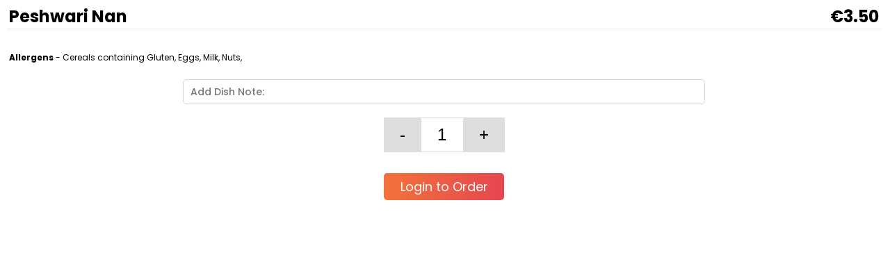

--- FILE ---
content_type: text/html; charset=UTF-8
request_url: https://menu.easigrub.com/menu-selection.php?Dish=990&type=Breads&menuid=MTAwMjIx&town=Portarlington&name=Great%20India&source=1&opt=0
body_size: 16516
content:


<html>
<head>


   <meta charset="utf-8">
    <meta name="viewport" content="width=device-width, initial-scale=1, user-scalable=no">
	<script src="//code.jquery.com/jquery-latest.js"></script>
	<script src="//ajax.googleapis.com/ajax/libs/jquery/1/jquery.min.js" type="text/javascript"></script>

	
	
	  <!-- Google tag (gtag.js) -->
<script async src="https://www.googletagmanager.com/gtag/js?id=G-WFFNCKM0VP"></script>
<script>
  window.dataLayer = window.dataLayer || [];
  function gtag(){dataLayer.push(arguments);}
  gtag('js', new Date());

  gtag('config', 'G-WFFNCKM0VP');
</script>

<script type="text/javascript" charset="UTF-8" src="//cdn.cookie-script.com/s/e4d55174787372f018602043986fa101.js"></script>

	
	
	  










<script type="text/javascript">


function makeid() {
    return Math.floor(Math.random() * 200000)
}


</script>
<script type="text/javascript">//<![CDATA[
$(window).on('load', function (){
$(document).ready(function(){
   
    $("#increment").click(function(){
      if($('#number1').val() !="900"){
        var $n = $("#number1");
        $n.val(Number($n.val())+1);
        var value = $n.val();
        $("#my-item-qty").val(value +'');
       }
    }); 
    
   $("#decrement").click(function(){
         if($('#number1').val() !="1"){
        var $n = $("#number1");
        $n.val(Number($n.val())-1);
         var value = $n.val();
        $("#my-item-qty").val(value +'');
       }
    });
    
});
});//]]> 

</script><link rel="stylesheet" type="text/css" href="//fonts.googleapis.com/css?family=Oswald" />
<style>
.jcart-item-name {color:#ff0000;}
body {background:#ffffff;font-size: 0.875rem;
    font-family: "Poppins", Helvetica, sans-serif;}

	.dishleft {width:99%;float:left;padding:5px;line-height:22px;color:#000;margin-bottom:5px;font-size:24px;font-weight:bold;box-shadow: 0 6px 2px -2px #faf7f7;}
	.dishleft2 {width:99%;float:left;padding:5px;line-height:15px;color:#000;margin-bottom:1px;font-size:18px;}
	.dishright {width:45%;float:right;padding:5px;line-height:22px;margin-bottom:10px;color:#DE4A01;}
	.dishright:hover {background:#4D4D4D;}
	.description {width:99%;float:left;padding:5px;line-height:22px;color:#000;margin-bottom:10px;font-size:15px;}
	
@media (max-width: 991px) {

	.dishleft {width:99%;float:left;padding:5px;line-height:22px;color:#000;margin-bottom:5px;font-size:24px;font-weight:bold;box-shadow: 0 6px 2px -2px #faf7f7;}
	.dishleftc {width:99%;float:left;padding:5px;line-height:22px;color:#000;margin-bottom:5px;font-size:20px;font-weight:bold;box-shadow: 0 6px 2px -2px #faf7f7;}	

}	

@media (max-width: 550px) {

	.dishleft {width:99%;float:left;padding:5px;line-height:22px;color:#000;margin-bottom:5px;font-size:18px;font-weight:bold;box-shadow: 0 6px 2px -2px #faf7f7;}

}
	
	
.incre {background-color: #dedede;  border: none;  color:#000;  padding: 11px 23px;  text-decoration: none;   margin: 4px -5px;   cursor: pointer;font-size:24px;}
.incre2 {background-color: #fff;  border-top: 1px solid #dedede;border-bottom: 1px solid #dedede; border-left: none; border-right: none;  color:#000;  padding: 10px 16px;  text-decoration: none;   margin: 4px 0px; width:60px;text-align:center;font-size:24px;}

.increup1 {background-color: #dedede;  border: none;  color:#000;  padding: 6px 13px;  text-decoration: none;   margin: 0px -5px;   cursor: pointer;font-size:14px;}
.increup2 {background-color: #fff;  border-top: 1px solid #dedede;border-bottom: 1px solid #dedede; border-left: none; border-right: none;  color:#000;  padding: 5px 10px;  text-decoration: none;   margin: 0px 0px; width:30px;text-align:left;font-size:14px;}

.addbutton {
	display: inline-block;
	background-size: 100%;
    background-image: -webkit-linear-gradient(right, #f3723b, #e54750);
    background-image: linear-gradient(to right, #f3723b, #e54750);
    z-index: 1;
    -webkit-appearance: none;
    -moz-appearance: none;
    appearance: none;
	color:#fff;
	padding: 12px 8px;
	text-decoration:none;
	border-radius:5px;
	width:157px;
	text-align: center;}
	
.addbutton2 {
	display: inline-block;
	background-size: 100%;
    background-image: -webkit-linear-gradient(right, #f3723b, #e54750);
    background-image: linear-gradient(to right, #f3723b, #e54750);
    position: relative;
    z-index: 1;
    -webkit-appearance: none;
    -moz-appearance: none;
    appearance: none;
	color:#fff;padding: 8px 8px;
	text-decoration:none;
	border-radius:5px;
	border:0px;
	font-size:19px;
	width:173px;
	font-family: "Poppins", Helvetica, sans-serif;
	margin-top:8px;}	

/* The container must be positioned relative: */
.custom-select {
  position: relative;
  font-size:14px;
  width:60%;
  text-align:center;
  margin-bottom:5px;
  margin-left: auto;
  margin-right: auto;

}

@media (max-width: 400px) {

.custom-select {

  width:100%;


}

}	

.custom-select select {
  display: none; /*hide original SELECT element: */
}

.select-selected {
    background-image: -webkit-linear-gradient(right, #f3723b, #e54750);
    background-image: linear-gradient(to right, #f3723b, #e54750);
	color:#fff;  margin-bottom:5px;
}

.select-selected2 {
    background-image: -webkit-linear-gradient(right, #f3723b, #e54750);
    background-image: linear-gradient(to right, #f3723b, #e54750);
	color:#fff;  margin-bottom:5px;
}

/* Style the arrow inside the select element: */
.select-selected:after {
  position: absolute;
  content: "";
  top: 15px;
  right: 10px;
  width: 0;
  height: 0;
  border: 6px solid transparent;
  border-color: #fff transparent transparent transparent;
}

/* Point the arrow upwards when the select box is open (active): */
.select-selected.select-arrow-active:after {
  border-color: transparent transparent #fff transparent;
  top: 5px;
}

/* style the items (options), including the selected item: */
.select-items div,.select-selected {
  color: #FFF;
  padding: 10px;
  border: 1px solid transparent;
  border-color: transparent transparent rgba(0, 0, 0, 0.1) transparent;
  cursor: pointer;
  
}

/* Style items (options): */
.select-items {
  position: absolute;
    background:#444;
  top: 100%;
  left: 0;
  right: 0;
  z-index: 99;

}

/* Hide the items when the select box is closed: */
.select-hide {
  display: none;
}

.select-items div:hover, .same-as-selected {
  background-color: rgba(0, 0, 0, 0.1);
}






/* The container must be positioned relative: */
.custom-select2 {
  position: relative;
  font-size:12px;
  width:230px;
  text-align:center;
  margin-bottom:5px;  margin-left: auto;
  margin-right: auto;


}

@media (max-width: 400px) {

.custom-select2 {

  float:left;


}

}	

.custom-select2 select {
  display: none; /*hide original SELECT element: */
}

.select-selected2 {
    background-image: -webkit-linear-gradient(right, #f3723b, #e54750);
    background-image: linear-gradient(to right, #666, #555);
	color:#fff;  margin-bottom:5px;
	border-radius:1px;
}


/* Style the arrow inside the select element: */
.select-selected2:after {
  position: absolute;
  content: "";
  top: 10px;
  right: 10px;
  width: 0;
  height: 0;
  border: 6px solid transparent;
  border-color: #fff transparent transparent transparent;
}

/* Point the arrow upwards when the select box is open (active): */
.select-selected2.select-arrow-active2:after {
  border-color: transparent transparent #fff transparent;
  top: 1px;
}

/* style the items (options), including the selected item: */
.select-items2 div,.select-selected2 {
  color: #FFF;
  padding: 5px;
  border: 1px solid transparent;
  border-color: transparent transparent rgba(0, 0, 0, 0.1) transparent;
  cursor: pointer;
  
}

/* Style items (options): */
.select-items2 {
  position: absolute;
    background:#444;
  top: 100%;
  left: 0;
  right: 0;
  z-index: 99;

}

/* Hide the items when the select box is closed: */
.select-hide2 {
  display: none;
}

.select-items2 div:hover, .same-as-selected2 {
  background-color: rgba(0, 0, 0, 0.1);
}


#jcart {display: none;}
</style>


    <!-- GOOGLE WEB FONT -->
    <link rel="preconnect" href="https://fonts.gstatic.com">
	<link href="https://fonts.googleapis.com/css2?family=Poppins:wght@300;400;500;600;700&display=swap" rel="stylesheet">
</head>

<body>
<div style="width:100%;float:left;"><div class="dishleft">Peshwari Nan<div style="float:right;">&euro;3.50</div></div><div class="description"><br /><span style="float:left;font-size:12px;"><strong>Allergens</strong> - Cereals containing Gluten, Eggs, Milk, Nuts, </span></div>


</div>



<div style="width:100%;background:#dedede;">

<div class="dishleft2">

<form action="add.php" method="POST" class="jcart">
<input type="hidden" name="addstatus" value="a0">
<input type="hidden" name="opt" value="0">
<input type="hidden" name="menuid" value="MTAwMjIx">
<input type="hidden" name="town" value="Portarlington">
<input type="hidden" name="name" value="Great India">
<input type="hidden" name="source" value="1">


<input type="hidden" name="qty[1]" id="qty[1]" value="123"><div class="custom-select"><input type="text" maxlength="55" name="message2" id="message2" value="" placeholder="Add Dish Note:" style="width:100%;font-size:14px;height:36px;border:1px solid #d4d4d4;border-radius:5px;font-family:Poppins, Helvetica, sans-serif;padding-left:10px;font-weight:500;" /></div>
<div style="width:100%;float:left;text-align:center;margin:10px 0px;">
<input type="button" id="decrement" value="-"/ class="incre">
<input type="type" name="myitemqty" id="my-item-qty" readonly value="1" class="incre2" />
<input type="hidden" value="1" id="number1"/>
         <input type="button" id="increment" value="+" class="incre">
</div>
<div class="menudetailsnodesc" onClick="style.backgroundColor='#dedede';"><a name="60"></a>

<input type="hidden" name="normid60" id="normid60" value="60" />
<input type="hidden" name="itemname60" id="itemname60" value="Peshwari Nan" />


<input type="hidden" name="myitemurl" value="990" /><div style="width:110px;font-size:11px;margin-left:10px;float:left;height:1px;">&nbsp;</div><div style="font-size:12px;font-weight:bold;width:53px;margin-left:10px;text-align:right;float:left;height:1px;color:#B30F0E;" id="priceTag60">
<input type="hidden" name="myitemprice" id="itemprice60" value="3.50" readonly style="border:0px;"/>

</div>


<div style="height:1px;text-align:center;width:100%;float:left;"><br /><a href="MTAwMjIx-Great India-Portarlington-1-login.php" class="addbutton" target="_parent">Login to Order</a></div>

</div>


</div>

</div>

<input type="hidden" name="normname60" id="normname60" value="Peshwari Nan " /><!-- Cached 18th August 2025 07:25 -->
<input type="hidden" name="my-item-id" id="itemid60" value="167570" />
<input type="hidden" id="code" name="code" value="167570">
</form>
<br /><br /><br />		
	<script>
var x, i, j, l, ll, selElmnt, a, b, c;
/*look for any elements with the class "custom-select":*/
x = document.getElementsByClassName("custom-select");
l = x.length;
for (i = 0; i < l; i++) {
  selElmnt = x[i].getElementsByTagName("select")[0];
  ll = selElmnt.length;
  /*for each element, create a new DIV that will act as the selected item:*/
  a = document.createElement("DIV");
  a.setAttribute("class", "select-selected");
  a.innerHTML = selElmnt.options[selElmnt.selectedIndex].innerHTML;
  x[i].appendChild(a);
  /*for each element, create a new DIV that will contain the option list:*/
  b = document.createElement("DIV");
  b.setAttribute("class", "select-items select-hide");
  for (j = 1; j < ll; j++) {
    /*for each option in the original select element,
    create a new DIV that will act as an option item:*/
    c = document.createElement("DIV");
    c.innerHTML = selElmnt.options[j].innerHTML;
    c.addEventListener("click", function(e) {
        /*when an item is clicked, update the original select box,
        and the selected item:*/
        var y, i, k, s, h, sl, yl;
        s = this.parentNode.parentNode.getElementsByTagName("select")[0];
        sl = s.length;
        h = this.parentNode.previousSibling;
        for (i = 0; i < sl; i++) {
          if (s.options[i].innerHTML == this.innerHTML) {
            s.selectedIndex = i;
            h.innerHTML = this.innerHTML;
            y = this.parentNode.getElementsByClassName("same-as-selected");
            yl = y.length;
            for (k = 0; k < yl; k++) {
              y[k].removeAttribute("class");
            }
            this.setAttribute("class", "same-as-selected");
            break;
          }
        }
        h.click();
    });
    b.appendChild(c);
  }
  x[i].appendChild(b);
  a.addEventListener("click", function(e) {
      /*when the select box is clicked, close any other select boxes,
      and open/close the current select box:*/
      e.stopPropagation();
      closeAllSelect(this);
      this.nextSibling.classList.toggle("select-hide");
      this.classList.toggle("select-arrow-active");
    });
}
function closeAllSelect(elmnt) {
  /*a function that will close all select boxes in the document,
  except the current select box:*/
  var x, y, i, xl, yl, arrNo = [];
  x = document.getElementsByClassName("select-items");
  y = document.getElementsByClassName("select-selected");
  xl = x.length;
  yl = y.length;
  for (i = 0; i < yl; i++) {
    if (elmnt == y[i]) {
      arrNo.push(i)
    } else {
      y[i].classList.remove("select-arrow-active");
    }
  }
  for (i = 0; i < xl; i++) {
    if (arrNo.indexOf(i)) {
      x[i].classList.add("select-hide");
    }
  }
}
/*if the user clicks anywhere outside the select box,
then close all select boxes:*/
document.addEventListener("click", closeAllSelect);
</script>		



	<script>
var x, i, j, l, ll, selElmnt, a, b, c;
/*look for any elements with the class "custom-select":*/
x = document.getElementsByClassName("custom-select2");
l = x.length;
for (i = 0; i < l; i++) {
  selElmnt = x[i].getElementsByTagName("select")[0];
  ll = selElmnt.length;
  /*for each element, create a new DIV that will act as the selected item:*/
  a = document.createElement("DIV");
  a.setAttribute("class", "select-selected2");
  a.innerHTML = selElmnt.options[selElmnt.selectedIndex].innerHTML;
  x[i].appendChild(a);
  /*for each element, create a new DIV that will contain the option list:*/
  b = document.createElement("DIV");
  b.setAttribute("class", "select-items2 select-hide2");
  for (j = 1; j < ll; j++) {
    /*for each option in the original select element,
    create a new DIV that will act as an option item:*/
    c = document.createElement("DIV");
    c.innerHTML = selElmnt.options[j].innerHTML;
    c.addEventListener("click", function(e) {
        /*when an item is clicked, update the original select box,
        and the selected item:*/
        var y, i, k, s, h, sl, yl;
        s = this.parentNode.parentNode.getElementsByTagName("select")[0];
        sl = s.length;
        h = this.parentNode.previousSibling;
        for (i = 0; i < sl; i++) {
          if (s.options[i].innerHTML == this.innerHTML) {
            s.selectedIndex = i;
            h.innerHTML = this.innerHTML;
            y = this.parentNode.getElementsByClassName("same-as-selected2");
            yl = y.length;
            for (k = 0; k < yl; k++) {
              y[k].removeAttribute("class");
            }
            this.setAttribute("class", "same-as-selected2");
            break;
          }
        }
        h.click();
    });
    b.appendChild(c);
  }
  x[i].appendChild(b);
  a.addEventListener("click", function(e) {
      /*when the select box is clicked, close any other select boxes,
      and open/close the current select box:*/
      e.stopPropagation();
      closeAllSelect(this);
      this.nextSibling.classList.toggle("select-hide2");
      this.classList.toggle("select-arrow-active2");
    });
}
function closeAllSelect(elmnt) {
  /*a function that will close all select boxes in the document,
  except the current select box:*/
  var x, y, i, xl, yl, arrNo = [];
  x = document.getElementsByClassName("select-items2");
  y = document.getElementsByClassName("select-selected2");
  xl = x.length;
  yl = y.length;
  for (i = 0; i < yl; i++) {
    if (elmnt == y[i]) {
      arrNo.push(i)
    } else {
      y[i].classList.remove("select-arrow-active2");
    }
  }
  for (i = 0; i < xl; i++) {
    if (arrNo.indexOf(i)) {
      x[i].classList.add("select-hide2");
    }
  }
}
/*if the user clicks anywhere outside the select box,
then close all select boxes:*/
document.addEventListener("click", closeAllSelect);
</script>


</body>
</html>